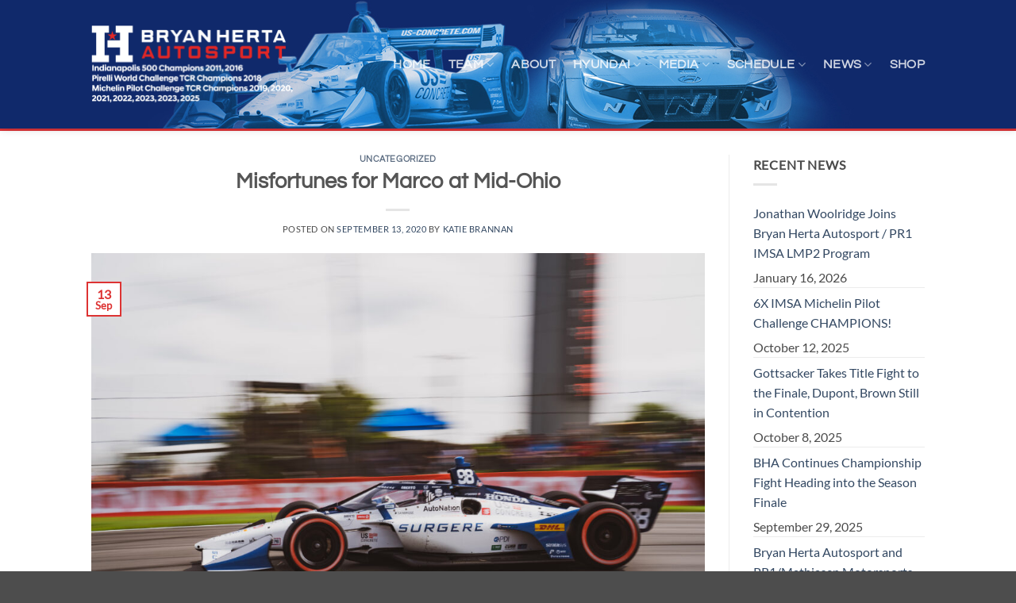

--- FILE ---
content_type: text/html; charset=UTF-8
request_url: https://bryanhertaautosport.com/uncategorized/misfortunes-for-marco-at-mid-ohio/
body_size: 18317
content:
<!DOCTYPE html>
<html lang="en-US" class="loading-site no-js">
<head>
	<meta charset="UTF-8" />
	<link rel="profile" href="http://gmpg.org/xfn/11" />
	<link rel="pingback" href="https://bryanhertaautosport.com/xmlrpc.php" />

	<script>(function(html){html.className = html.className.replace(/\bno-js\b/,'js')})(document.documentElement);</script>
<title>Misfortunes for Marco at Mid-Ohio &#8211; Bryan Herta Autosport</title>
<meta name='robots' content='max-image-preview:large' />
<meta name="viewport" content="width=device-width, initial-scale=1" /><link rel='prefetch' href='https://bryanhertaautosport.com/wp-content/themes/flatsome/assets/js/flatsome.js?ver=e2eddd6c228105dac048' />
<link rel='prefetch' href='https://bryanhertaautosport.com/wp-content/themes/flatsome/assets/js/chunk.slider.js?ver=3.20.4' />
<link rel='prefetch' href='https://bryanhertaautosport.com/wp-content/themes/flatsome/assets/js/chunk.popups.js?ver=3.20.4' />
<link rel='prefetch' href='https://bryanhertaautosport.com/wp-content/themes/flatsome/assets/js/chunk.tooltips.js?ver=3.20.4' />
<link rel="alternate" type="application/rss+xml" title="Bryan Herta Autosport &raquo; Feed" href="https://bryanhertaautosport.com/feed/" />
<link rel="alternate" type="application/rss+xml" title="Bryan Herta Autosport &raquo; Comments Feed" href="https://bryanhertaautosport.com/comments/feed/" />
<link rel="alternate" type="application/rss+xml" title="Bryan Herta Autosport &raquo; Misfortunes for Marco at Mid-Ohio Comments Feed" href="https://bryanhertaautosport.com/uncategorized/misfortunes-for-marco-at-mid-ohio/feed/" />
<link rel="alternate" title="oEmbed (JSON)" type="application/json+oembed" href="https://bryanhertaautosport.com/wp-json/oembed/1.0/embed?url=https%3A%2F%2Fbryanhertaautosport.com%2Funcategorized%2Fmisfortunes-for-marco-at-mid-ohio%2F" />
<link rel="alternate" title="oEmbed (XML)" type="text/xml+oembed" href="https://bryanhertaautosport.com/wp-json/oembed/1.0/embed?url=https%3A%2F%2Fbryanhertaautosport.com%2Funcategorized%2Fmisfortunes-for-marco-at-mid-ohio%2F&#038;format=xml" />
<style id='wp-img-auto-sizes-contain-inline-css' type='text/css'>
img:is([sizes=auto i],[sizes^="auto," i]){contain-intrinsic-size:3000px 1500px}
/*# sourceURL=wp-img-auto-sizes-contain-inline-css */
</style>
<style id='wp-emoji-styles-inline-css' type='text/css'>

	img.wp-smiley, img.emoji {
		display: inline !important;
		border: none !important;
		box-shadow: none !important;
		height: 1em !important;
		width: 1em !important;
		margin: 0 0.07em !important;
		vertical-align: -0.1em !important;
		background: none !important;
		padding: 0 !important;
	}
/*# sourceURL=wp-emoji-styles-inline-css */
</style>
<link rel='stylesheet' id='axss-styles-css' href='https://bryanhertaautosport.com/wp-content/plugins/ax-social-stream/public/css/styles.min.css?ver=3.11.1' type='text/css' media='all' />
<link rel='stylesheet' id='axss-feed-css' href='https://bryanhertaautosport.com/wp-content/plugins/ax-social-stream/public/css/feed.min.css?ver=3.11.1' type='text/css' media='all' />
<link rel='stylesheet' id='contact-form-7-css' href='https://bryanhertaautosport.com/wp-content/plugins/contact-form-7/includes/css/styles.css?ver=6.1.4' type='text/css' media='all' />
<link rel='stylesheet' id='flatsome-main-css' href='https://bryanhertaautosport.com/wp-content/themes/flatsome/assets/css/flatsome.css?ver=3.20.4' type='text/css' media='all' />
<style id='flatsome-main-inline-css' type='text/css'>
@font-face {
				font-family: "fl-icons";
				font-display: block;
				src: url(https://bryanhertaautosport.com/wp-content/themes/flatsome/assets/css/icons/fl-icons.eot?v=3.20.4);
				src:
					url(https://bryanhertaautosport.com/wp-content/themes/flatsome/assets/css/icons/fl-icons.eot#iefix?v=3.20.4) format("embedded-opentype"),
					url(https://bryanhertaautosport.com/wp-content/themes/flatsome/assets/css/icons/fl-icons.woff2?v=3.20.4) format("woff2"),
					url(https://bryanhertaautosport.com/wp-content/themes/flatsome/assets/css/icons/fl-icons.ttf?v=3.20.4) format("truetype"),
					url(https://bryanhertaautosport.com/wp-content/themes/flatsome/assets/css/icons/fl-icons.woff?v=3.20.4) format("woff"),
					url(https://bryanhertaautosport.com/wp-content/themes/flatsome/assets/css/icons/fl-icons.svg?v=3.20.4#fl-icons) format("svg");
			}
/*# sourceURL=flatsome-main-inline-css */
</style>
<link rel='stylesheet' id='flatsome-style-css' href='https://bryanhertaautosport.com/wp-content/themes/bryan-herta-autosport/style.css?ver=3.0' type='text/css' media='all' />
<script type="text/javascript">
            window._nslDOMReady = (function () {
                const executedCallbacks = new Set();
            
                return function (callback) {
                    /**
                    * Third parties might dispatch DOMContentLoaded events, so we need to ensure that we only run our callback once!
                    */
                    if (executedCallbacks.has(callback)) return;
            
                    const wrappedCallback = function () {
                        if (executedCallbacks.has(callback)) return;
                        executedCallbacks.add(callback);
                        callback();
                    };
            
                    if (document.readyState === "complete" || document.readyState === "interactive") {
                        wrappedCallback();
                    } else {
                        document.addEventListener("DOMContentLoaded", wrappedCallback);
                    }
                };
            })();
        </script><script type="text/javascript" src="https://bryanhertaautosport.com/wp-includes/js/jquery/jquery.min.js?ver=3.7.1" id="jquery-core-js"></script>
<script type="text/javascript" src="https://bryanhertaautosport.com/wp-includes/js/jquery/jquery-migrate.min.js?ver=3.4.1" id="jquery-migrate-js"></script>
<link rel="https://api.w.org/" href="https://bryanhertaautosport.com/wp-json/" /><link rel="alternate" title="JSON" type="application/json" href="https://bryanhertaautosport.com/wp-json/wp/v2/posts/4784" /><link rel="EditURI" type="application/rsd+xml" title="RSD" href="https://bryanhertaautosport.com/xmlrpc.php?rsd" />
<meta name="generator" content="WordPress 6.9" />
<link rel="canonical" href="https://bryanhertaautosport.com/uncategorized/misfortunes-for-marco-at-mid-ohio/" />
<link rel='shortlink' href='https://bryanhertaautosport.com/?p=4784' />

		<!-- GA Google Analytics @ https://m0n.co/ga -->
		<script async src="https://www.googletagmanager.com/gtag/js?id=G-VRD31HMR73"></script>
		<script>
			window.dataLayer = window.dataLayer || [];
			function gtag(){dataLayer.push(arguments);}
			gtag('js', new Date());
			gtag('config', 'G-VRD31HMR73');
		</script>

	<style>.mc4wp-checkbox-wp-comment-form{clear:both;width:auto;display:block;position:static}.mc4wp-checkbox-wp-comment-form input{float:none;vertical-align:middle;-webkit-appearance:checkbox;width:auto;max-width:21px;margin:0 6px 0 0;padding:0;position:static;display:inline-block!important}.mc4wp-checkbox-wp-comment-form label{float:none;cursor:pointer;width:auto;margin:0 0 16px;display:block;position:static}</style><style>.mc4wp-checkbox-wp-registration-form{clear:both;width:auto;display:block;position:static}.mc4wp-checkbox-wp-registration-form input{float:none;vertical-align:middle;-webkit-appearance:checkbox;width:auto;max-width:21px;margin:0 6px 0 0;padding:0;position:static;display:inline-block!important}.mc4wp-checkbox-wp-registration-form label{float:none;cursor:pointer;width:auto;margin:0 0 16px;display:block;position:static}</style><link rel="icon" href="https://bryanhertaautosport.com/wp-content/uploads/2020/05/cropped-BOLD-H_800x800-32x32.jpg" sizes="32x32" />
<link rel="icon" href="https://bryanhertaautosport.com/wp-content/uploads/2020/05/cropped-BOLD-H_800x800-192x192.jpg" sizes="192x192" />
<link rel="apple-touch-icon" href="https://bryanhertaautosport.com/wp-content/uploads/2020/05/cropped-BOLD-H_800x800-180x180.jpg" />
<meta name="msapplication-TileImage" content="https://bryanhertaautosport.com/wp-content/uploads/2020/05/cropped-BOLD-H_800x800-270x270.jpg" />
<style id="custom-css" type="text/css">:root {--primary-color: #DD3333;--fs-color-primary: #DD3333;--fs-color-secondary: #C05530;--fs-color-success: #1E73BE;--fs-color-alert: #b20000;--fs-color-base: #4a4a4a;--fs-experimental-link-color: #334862;--fs-experimental-link-color-hover: #111;}.tooltipster-base {--tooltip-color: #fff;--tooltip-bg-color: #000;}.off-canvas-right .mfp-content, .off-canvas-left .mfp-content {--drawer-width: 300px;}.header-main{height: 162px}#logo img{max-height: 162px}#logo{width:255px;}#logo img{padding:4px 0;}.header-top{min-height: 30px}.transparent .header-main{height: 30px}.transparent #logo img{max-height: 30px}.has-transparent + .page-title:first-of-type,.has-transparent + #main > .page-title,.has-transparent + #main > div > .page-title,.has-transparent + #main .page-header-wrapper:first-of-type .page-title{padding-top: 30px;}.header.show-on-scroll,.stuck .header-main{height:110px!important}.stuck #logo img{max-height: 110px!important}.header-bg-color {background-color: rgba(10,10,10,0)}.header-bg-image {background-image: url('http://bryanhertaautosport.com/wp-content/uploads/2022/10/BHA-2022-Website-Header_1400x204.jpg');}.header-bg-image {background-repeat: no-repeat;}.header-bottom {background-color: #f1f1f1}.header-main .nav > li > a{line-height: 12px }.header-wrapper:not(.stuck) .header-main .header-nav{margin-top: 7px }.stuck .header-main .nav > li > a{line-height: 12px }@media (max-width: 549px) {.header-main{height: 70px}#logo img{max-height: 70px}}.nav-dropdown{border-radius:5px}body{font-family: Lato, sans-serif;}body {font-weight: 400;font-style: normal;}.nav > li > a {font-family: Questrial, sans-serif;}.mobile-sidebar-levels-2 .nav > li > ul > li > a {font-family: Questrial, sans-serif;}.nav > li > a,.mobile-sidebar-levels-2 .nav > li > ul > li > a {font-weight: 700;font-style: normal;}h1,h2,h3,h4,h5,h6,.heading-font, .off-canvas-center .nav-sidebar.nav-vertical > li > a{font-family: Questrial, sans-serif;}h1,h2,h3,h4,h5,h6,.heading-font,.banner h1,.banner h2 {font-weight: 700;font-style: normal;}.alt-font{font-family: "Dancing Script", sans-serif;}.footer-2{background-image: url('http://bryanhertaautosport.com/wp-content/uploads/2017/08/bg-footer-800x180.jpg');}.footer-2{background-color: #777777}.nav-vertical-fly-out > li + li {border-top-width: 1px; border-top-style: solid;}/* Custom CSS */.nav-dropdown{position:absolute;min-width:260px;max-height:0;z-index:9;padding: 0;opacity:0;margin:0;transition:opacity .25s;box-shadow:1px 1px 15px rgba(0,0,0,0.15);border:2px solid #ddd;color:#777;background-color:#fff;text-align:left;display:table;left:-99999px}.label-new.menu-item > a:after{content:"New";}.label-hot.menu-item > a:after{content:"Hot";}.label-sale.menu-item > a:after{content:"Sale";}.label-popular.menu-item > a:after{content:"Popular";}</style><style id="kirki-inline-styles">/* vietnamese */
@font-face {
  font-family: 'Questrial';
  font-style: normal;
  font-weight: 400;
  font-display: swap;
  src: url(https://bryanhertaautosport.com/wp-content/fonts/questrial/QdVUSTchPBm7nuUeVf70sSFlq20.woff2) format('woff2');
  unicode-range: U+0102-0103, U+0110-0111, U+0128-0129, U+0168-0169, U+01A0-01A1, U+01AF-01B0, U+0300-0301, U+0303-0304, U+0308-0309, U+0323, U+0329, U+1EA0-1EF9, U+20AB;
}
/* latin-ext */
@font-face {
  font-family: 'Questrial';
  font-style: normal;
  font-weight: 400;
  font-display: swap;
  src: url(https://bryanhertaautosport.com/wp-content/fonts/questrial/QdVUSTchPBm7nuUeVf70sCFlq20.woff2) format('woff2');
  unicode-range: U+0100-02BA, U+02BD-02C5, U+02C7-02CC, U+02CE-02D7, U+02DD-02FF, U+0304, U+0308, U+0329, U+1D00-1DBF, U+1E00-1E9F, U+1EF2-1EFF, U+2020, U+20A0-20AB, U+20AD-20C0, U+2113, U+2C60-2C7F, U+A720-A7FF;
}
/* latin */
@font-face {
  font-family: 'Questrial';
  font-style: normal;
  font-weight: 400;
  font-display: swap;
  src: url(https://bryanhertaautosport.com/wp-content/fonts/questrial/QdVUSTchPBm7nuUeVf70viFl.woff2) format('woff2');
  unicode-range: U+0000-00FF, U+0131, U+0152-0153, U+02BB-02BC, U+02C6, U+02DA, U+02DC, U+0304, U+0308, U+0329, U+2000-206F, U+20AC, U+2122, U+2191, U+2193, U+2212, U+2215, U+FEFF, U+FFFD;
}/* latin-ext */
@font-face {
  font-family: 'Lato';
  font-style: normal;
  font-weight: 400;
  font-display: swap;
  src: url(https://bryanhertaautosport.com/wp-content/fonts/lato/S6uyw4BMUTPHjxAwXjeu.woff2) format('woff2');
  unicode-range: U+0100-02BA, U+02BD-02C5, U+02C7-02CC, U+02CE-02D7, U+02DD-02FF, U+0304, U+0308, U+0329, U+1D00-1DBF, U+1E00-1E9F, U+1EF2-1EFF, U+2020, U+20A0-20AB, U+20AD-20C0, U+2113, U+2C60-2C7F, U+A720-A7FF;
}
/* latin */
@font-face {
  font-family: 'Lato';
  font-style: normal;
  font-weight: 400;
  font-display: swap;
  src: url(https://bryanhertaautosport.com/wp-content/fonts/lato/S6uyw4BMUTPHjx4wXg.woff2) format('woff2');
  unicode-range: U+0000-00FF, U+0131, U+0152-0153, U+02BB-02BC, U+02C6, U+02DA, U+02DC, U+0304, U+0308, U+0329, U+2000-206F, U+20AC, U+2122, U+2191, U+2193, U+2212, U+2215, U+FEFF, U+FFFD;
}/* vietnamese */
@font-face {
  font-family: 'Dancing Script';
  font-style: normal;
  font-weight: 400;
  font-display: swap;
  src: url(https://bryanhertaautosport.com/wp-content/fonts/dancing-script/If2cXTr6YS-zF4S-kcSWSVi_sxjsohD9F50Ruu7BMSo3Rep8ltA.woff2) format('woff2');
  unicode-range: U+0102-0103, U+0110-0111, U+0128-0129, U+0168-0169, U+01A0-01A1, U+01AF-01B0, U+0300-0301, U+0303-0304, U+0308-0309, U+0323, U+0329, U+1EA0-1EF9, U+20AB;
}
/* latin-ext */
@font-face {
  font-family: 'Dancing Script';
  font-style: normal;
  font-weight: 400;
  font-display: swap;
  src: url(https://bryanhertaautosport.com/wp-content/fonts/dancing-script/If2cXTr6YS-zF4S-kcSWSVi_sxjsohD9F50Ruu7BMSo3ROp8ltA.woff2) format('woff2');
  unicode-range: U+0100-02BA, U+02BD-02C5, U+02C7-02CC, U+02CE-02D7, U+02DD-02FF, U+0304, U+0308, U+0329, U+1D00-1DBF, U+1E00-1E9F, U+1EF2-1EFF, U+2020, U+20A0-20AB, U+20AD-20C0, U+2113, U+2C60-2C7F, U+A720-A7FF;
}
/* latin */
@font-face {
  font-family: 'Dancing Script';
  font-style: normal;
  font-weight: 400;
  font-display: swap;
  src: url(https://bryanhertaautosport.com/wp-content/fonts/dancing-script/If2cXTr6YS-zF4S-kcSWSVi_sxjsohD9F50Ruu7BMSo3Sup8.woff2) format('woff2');
  unicode-range: U+0000-00FF, U+0131, U+0152-0153, U+02BB-02BC, U+02C6, U+02DA, U+02DC, U+0304, U+0308, U+0329, U+2000-206F, U+20AC, U+2122, U+2191, U+2193, U+2212, U+2215, U+FEFF, U+FFFD;
}</style></head>

<body class="wp-singular post-template-default single single-post postid-4784 single-format-standard wp-theme-flatsome wp-child-theme-bryan-herta-autosport header-shadow lightbox nav-dropdown-has-arrow nav-dropdown-has-shadow nav-dropdown-has-border">


<a class="skip-link screen-reader-text" href="#main">Skip to content</a>

<div id="wrapper">

	
	<header id="header" class="header has-sticky sticky-jump">
		<div class="header-wrapper">
			<div id="masthead" class="header-main nav-dark">
      <div class="header-inner flex-row container logo-left medium-logo-center" role="navigation">

          <!-- Logo -->
          <div id="logo" class="flex-col logo">
            
<!-- Header logo -->
<a href="https://bryanhertaautosport.com/" title="Bryan Herta Autosport - Two Time Indy 500 Winning Team and four time IMPC TCR Champions" rel="home">
		<img width="1020" height="391" src="https://bryanhertaautosport.com/wp-content/uploads/2026/01/2025_BHA_Web_Logo-1024x393-1.png" class="header_logo header-logo" alt="Bryan Herta Autosport"/><img  width="1020" height="391" src="https://bryanhertaautosport.com/wp-content/uploads/2026/01/2025_BHA_Web_Logo-1024x393-1.png" class="header-logo-dark" alt="Bryan Herta Autosport"/></a>
          </div>

          <!-- Mobile Left Elements -->
          <div class="flex-col show-for-medium flex-left">
            <ul class="mobile-nav nav nav-left ">
              <li class="nav-icon has-icon">
			<a href="#" class="is-small" data-open="#main-menu" data-pos="center" data-bg="main-menu-overlay" data-color="dark" role="button" aria-label="Menu" aria-controls="main-menu" aria-expanded="false" aria-haspopup="dialog" data-flatsome-role-button>
			<i class="icon-menu" aria-hidden="true"></i>					</a>
	</li>
            </ul>
          </div>

          <!-- Left Elements -->
          <div class="flex-col hide-for-medium flex-left
            flex-grow">
            <ul class="header-nav header-nav-main nav nav-left  nav-line-bottom nav-size-large nav-spacing-large nav-uppercase" >
                          </ul>
          </div>

          <!-- Right Elements -->
          <div class="flex-col hide-for-medium flex-right">
            <ul class="header-nav header-nav-main nav nav-right  nav-line-bottom nav-size-large nav-spacing-large nav-uppercase">
              <li id="menu-item-3473" class="menu-item menu-item-type-custom menu-item-object-custom menu-item-home menu-item-3473 menu-item-design-default"><a href="http://bryanhertaautosport.com/" class="nav-top-link">HOME</a></li>
<li id="menu-item-3474" class="menu-item menu-item-type-custom menu-item-object-custom menu-item-has-children menu-item-3474 menu-item-design-default has-dropdown"><a href="#" class="nav-top-link" aria-expanded="false" aria-haspopup="menu">TEAM<i class="icon-angle-down" aria-hidden="true"></i></a>
<ul class="sub-menu nav-dropdown nav-dropdown-default dropdown-uppercase">
	<li id="menu-item-3475" class="menu-item menu-item-type-post_type menu-item-object-page menu-item-3475"><a href="https://bryanhertaautosport.com/team/drivers/">Drivers</a></li>
	<li id="menu-item-3476" class="menu-item menu-item-type-post_type menu-item-object-page menu-item-3476"><a href="https://bryanhertaautosport.com/team/indycar-leadership/">IndyCar Principles</a></li>
	<li id="menu-item-3477" class="menu-item menu-item-type-post_type menu-item-object-page menu-item-3477"><a href="https://bryanhertaautosport.com/team/sponsors/">Partners</a></li>
</ul>
</li>
<li id="menu-item-3479" class="menu-item menu-item-type-post_type menu-item-object-page menu-item-3479 menu-item-design-default"><a href="https://bryanhertaautosport.com/about/" class="nav-top-link">About</a></li>
<li id="menu-item-4573" class="menu-item menu-item-type-custom menu-item-object-custom menu-item-has-children menu-item-4573 menu-item-design-default has-dropdown"><a href="#" class="nav-top-link" aria-expanded="false" aria-haspopup="menu">Hyundai<i class="icon-angle-down" aria-hidden="true"></i></a>
<ul class="sub-menu nav-dropdown nav-dropdown-default dropdown-uppercase">
	<li id="menu-item-5414" class="menu-item menu-item-type-post_type menu-item-object-page menu-item-5414"><a href="https://bryanhertaautosport.com/elantrantcr/">Elantra N TCR</a></li>
</ul>
</li>
<li id="menu-item-4470" class="menu-item menu-item-type-custom menu-item-object-custom menu-item-has-children menu-item-4470 menu-item-design-default has-dropdown"><a href="#" class="nav-top-link" aria-expanded="false" aria-haspopup="menu">Media<i class="icon-angle-down" aria-hidden="true"></i></a>
<ul class="sub-menu nav-dropdown nav-dropdown-default dropdown-uppercase">
	<li id="menu-item-3478" class="menu-item menu-item-type-post_type menu-item-object-page menu-item-3478"><a href="https://bryanhertaautosport.com/media/">Photos &#038; Videos</a></li>
	<li id="menu-item-5297" class="menu-item menu-item-type-post_type menu-item-object-page menu-item-5297"><a href="https://bryanhertaautosport.com/media/next-level-2021/">Next Level Episodes</a></li>
</ul>
</li>
<li id="menu-item-4432" class="menu-item menu-item-type-custom menu-item-object-custom menu-item-has-children menu-item-4432 menu-item-design-default has-dropdown"><a href="#" class="nav-top-link" aria-expanded="false" aria-haspopup="menu">Schedule<i class="icon-angle-down" aria-hidden="true"></i></a>
<ul class="sub-menu nav-dropdown nav-dropdown-default dropdown-uppercase">
	<li id="menu-item-4488" class="menu-item menu-item-type-custom menu-item-object-custom menu-item-has-children menu-item-4488 nav-dropdown-col"><a href="#">IMSA Michelin Pilot Challenge</a>
	<ul class="sub-menu nav-column nav-dropdown-default dropdown-uppercase">
		<li id="menu-item-7277" class="menu-item menu-item-type-taxonomy menu-item-object-schedule_category menu-item-7277"><a href="https://bryanhertaautosport.com/schedule_category/2026-imsa-michelin-pilot-challenge/">2026</a></li>
		<li id="menu-item-6832" class="menu-item menu-item-type-taxonomy menu-item-object-schedule_category menu-item-6832"><a href="https://bryanhertaautosport.com/schedule_category/2025-imsa-michelin-pilot-challenge/">2025</a></li>
		<li id="menu-item-6366" class="menu-item menu-item-type-taxonomy menu-item-object-schedule_category menu-item-6366"><a href="https://bryanhertaautosport.com/schedule_category/2024-imsa-michelin-pilot-challenge/">2024</a></li>
		<li id="menu-item-6010" class="menu-item menu-item-type-taxonomy menu-item-object-schedule_category menu-item-6010"><a href="https://bryanhertaautosport.com/schedule_category/2023-imsa-michelin-pilot-challenge/">2023</a></li>
		<li id="menu-item-5298" class="menu-item menu-item-type-taxonomy menu-item-object-schedule_category menu-item-5298"><a href="https://bryanhertaautosport.com/schedule_category/2022-imsa/">2022</a></li>
		<li id="menu-item-4870" class="menu-item menu-item-type-taxonomy menu-item-object-schedule_category menu-item-4870"><a href="https://bryanhertaautosport.com/schedule_category/2021-imsa/">2021</a></li>
		<li id="menu-item-4435" class="menu-item menu-item-type-taxonomy menu-item-object-schedule_category menu-item-4435"><a href="https://bryanhertaautosport.com/schedule_category/2020-imsa/">2020</a></li>
		<li id="menu-item-4434" class="menu-item menu-item-type-taxonomy menu-item-object-schedule_category menu-item-4434"><a href="https://bryanhertaautosport.com/schedule_category/2019-imsa/">2019</a></li>
	</ul>
</li>
	<li id="menu-item-4489" class="menu-item menu-item-type-custom menu-item-object-custom menu-item-has-children menu-item-4489 nav-dropdown-col"><a href="#">INDYCAR Series</a>
	<ul class="sub-menu nav-column nav-dropdown-default dropdown-uppercase">
		<li id="menu-item-4871" class="menu-item menu-item-type-taxonomy menu-item-object-schedule_category menu-item-4871"><a href="https://bryanhertaautosport.com/schedule_category/2021-indycar/">2021</a></li>
		<li id="menu-item-4437" class="menu-item menu-item-type-taxonomy menu-item-object-schedule_category menu-item-4437"><a href="https://bryanhertaautosport.com/schedule_category/2020-indycar/">2020</a></li>
	</ul>
</li>
</ul>
</li>
<li id="menu-item-4469" class="menu-item menu-item-type-custom menu-item-object-custom menu-item-has-children menu-item-4469 menu-item-design-default has-dropdown"><a href="#" class="nav-top-link" aria-expanded="false" aria-haspopup="menu">News<i class="icon-angle-down" aria-hidden="true"></i></a>
<ul class="sub-menu nav-dropdown nav-dropdown-default dropdown-uppercase">
	<li id="menu-item-3481" class="menu-item menu-item-type-post_type menu-item-object-page current_page_parent menu-item-3481"><a href="https://bryanhertaautosport.com/blog-2/">In the News</a></li>
	<li id="menu-item-4467" class="menu-item menu-item-type-taxonomy menu-item-object-category menu-item-4467"><a href="https://bryanhertaautosport.com/category/indycar-series/">INDYCAR Series</a></li>
	<li id="menu-item-4468" class="menu-item menu-item-type-taxonomy menu-item-object-category menu-item-4468"><a href="https://bryanhertaautosport.com/category/michelin-pilot-challenge/">Michelin Pilot Challenge</a></li>
</ul>
</li>
<li id="menu-item-6175" class="menu-item menu-item-type-custom menu-item-object-custom menu-item-6175 menu-item-design-default"><a target="_blank" href="https://styledaesthetic.com/collections/bryan-herta-autosport" class="nav-top-link">SHOP</a></li>
            </ul>
          </div>

          <!-- Mobile Right Elements -->
          <div class="flex-col show-for-medium flex-right">
            <ul class="mobile-nav nav nav-right ">
              <li class="header-search header-search-lightbox has-icon">
			<a href="#search-lightbox" class="is-small" aria-label="Search" data-open="#search-lightbox" data-focus="input.search-field" role="button" aria-expanded="false" aria-haspopup="dialog" aria-controls="search-lightbox" data-flatsome-role-button><i class="icon-search" aria-hidden="true" style="font-size:16px;"></i></a>		
	<div id="search-lightbox" class="mfp-hide dark text-center">
		<div class="searchform-wrapper ux-search-box relative form-flat is-large"><form method="get" class="searchform" action="https://bryanhertaautosport.com/" role="search">
		<div class="flex-row relative">
			<div class="flex-col flex-grow">
	   	   <input type="search" class="search-field mb-0" name="s" value="" id="s" placeholder="Search&hellip;" />
			</div>
			<div class="flex-col">
				<button type="submit" class="ux-search-submit submit-button secondary button icon mb-0" aria-label="Submit">
					<i class="icon-search" aria-hidden="true"></i>				</button>
			</div>
		</div>
    <div class="live-search-results text-left z-top"></div>
</form>
</div>	</div>
</li>
            </ul>
          </div>

      </div>

      </div>

<div class="header-bg-container fill"><div class="header-bg-image fill"></div><div class="header-bg-color fill"></div></div>		</div>
	</header>

	
	<main id="main" class="">

<div id="content" class="blog-wrapper blog-single page-wrapper">
	

<div class="row row-large row-divided ">

	<div class="large-9 col">
		


<article id="post-4784" class="post-4784 post type-post status-publish format-standard has-post-thumbnail hentry category-uncategorized tag-indycar tag-marco tag-mid-ohio tag-ohio tag-surgere">
	<div class="article-inner ">
		<header class="entry-header">
	<div class="entry-header-text entry-header-text-top text-center">
		<h6 class="entry-category is-xsmall"><a href="https://bryanhertaautosport.com/category/uncategorized/" rel="category tag">Uncategorized</a></h6><h1 class="entry-title">Misfortunes for Marco at Mid-Ohio</h1><div class="entry-divider is-divider small"></div>
	<div class="entry-meta uppercase is-xsmall">
		<span class="posted-on">Posted on <a href="https://bryanhertaautosport.com/uncategorized/misfortunes-for-marco-at-mid-ohio/" rel="bookmark"><time class="entry-date published updated" datetime="2020-09-13T22:14:55-04:00">September 13, 2020</time></a></span> <span class="byline">by <span class="meta-author vcard"><a class="url fn n" href="https://bryanhertaautosport.com/author/kbrannan/">Katie Brannan</a></span></span>	</div>
	</div>
						<div class="entry-image relative">
				<a href="https://bryanhertaautosport.com/uncategorized/misfortunes-for-marco-at-mid-ohio/">
    <img width="1020" height="680" src="https://bryanhertaautosport.com/wp-content/uploads/2020/09/212330_Taylor_Robbins_Honda_Indy_200_at_Mid-Ohio_NTT_IndyCar_Series_Marco_Andretti_Andretti_Herta_Autosport_w__Marco_Andretti_26_Curb-Agajanian_Lexington_Ohio_United_States_13_09_2020-1024x683.jpg" class="attachment-large size-large wp-post-image" alt="" decoding="async" fetchpriority="high" srcset="https://bryanhertaautosport.com/wp-content/uploads/2020/09/212330_Taylor_Robbins_Honda_Indy_200_at_Mid-Ohio_NTT_IndyCar_Series_Marco_Andretti_Andretti_Herta_Autosport_w__Marco_Andretti_26_Curb-Agajanian_Lexington_Ohio_United_States_13_09_2020-1024x683.jpg 1024w, https://bryanhertaautosport.com/wp-content/uploads/2020/09/212330_Taylor_Robbins_Honda_Indy_200_at_Mid-Ohio_NTT_IndyCar_Series_Marco_Andretti_Andretti_Herta_Autosport_w__Marco_Andretti_26_Curb-Agajanian_Lexington_Ohio_United_States_13_09_2020-300x200.jpg 300w, https://bryanhertaautosport.com/wp-content/uploads/2020/09/212330_Taylor_Robbins_Honda_Indy_200_at_Mid-Ohio_NTT_IndyCar_Series_Marco_Andretti_Andretti_Herta_Autosport_w__Marco_Andretti_26_Curb-Agajanian_Lexington_Ohio_United_States_13_09_2020-768x512.jpg 768w, https://bryanhertaautosport.com/wp-content/uploads/2020/09/212330_Taylor_Robbins_Honda_Indy_200_at_Mid-Ohio_NTT_IndyCar_Series_Marco_Andretti_Andretti_Herta_Autosport_w__Marco_Andretti_26_Curb-Agajanian_Lexington_Ohio_United_States_13_09_2020-1536x1024.jpg 1536w, https://bryanhertaautosport.com/wp-content/uploads/2020/09/212330_Taylor_Robbins_Honda_Indy_200_at_Mid-Ohio_NTT_IndyCar_Series_Marco_Andretti_Andretti_Herta_Autosport_w__Marco_Andretti_26_Curb-Agajanian_Lexington_Ohio_United_States_13_09_2020-2048x1365.jpg 2048w" sizes="(max-width: 1020px) 100vw, 1020px" /></a>
				<div class="badge absolute top post-date badge-outline">
	<div class="badge-inner">
		<span class="post-date-day">13</span><br>
		<span class="post-date-month is-small">Sep</span>
	</div>
</div>
			</div>
			</header>
		<div class="entry-content single-page">

	<table class="m_-2838217798619921548dragndrop" border="0" width="100%" cellspacing="0" cellpadding="0">
<tbody>
<tr>
<td class="m_-2838217798619921548td100" colspan="6"><img decoding="async" class="m_-2838217798619921548img100 CToWUd a6T aligncenter" tabindex="0" src="https://ci6.googleusercontent.com/proxy/Bg_AgGf88XmpmOq7Nw_ZTaip21dOB3QX1JCxgGqfdiCqqFlet1SE7sZ1dBmlZKL7TsvnQqu1Df_GzRA4L2fC6TwMPbYH0hqL2ewrEcYTL6SqpQMwQHYEzS1Lk5aHmrS8j616noI5=s0-d-e1-ft#http://editor.ne16.com/andretti-autosport/3._HEADERS/MEDIA/MEDIA_HEADER_Debrief.png" width="600" height="auto" /></td>
</tr>
<tr>
<td class="m_-2838217798619921548td100" colspan="6" height="20">RACE 1 &#8211; Saturday, September 12, 2020</p>
<table class="m_-2838217798619921548dragndrop" border="0" width="100%" cellspacing="0" cellpadding="0">
<tbody>
<tr class="m_-2838217798619921548trpad30">
<td class="m_-2838217798619921548td100" colspan="2"><img decoding="async" class="m_-2838217798619921548img100 CToWUd a6T" tabindex="0" src="https://ci4.googleusercontent.com/proxy/n_dj9azwz01Gwm7WTnw7nS04PZzH0JWKsL_cbmZq7eXZK-esHwcCuA8qjZw3iJdEMhGHG8L_POESmLNVwZIbMSIMs9t-YR98HJzganEiKjK_W4z9UoSVxoRFRCmeejTJNZPa910bWssHnuYBr6VBvrXefY7L5O2fXBU61daHky1v-a02Oqv8xe-FvQ=s0-d-e1-ft#http://editor.ne16.com/andretti-autosport/1.DRIVER_HEADSHOTS/INDYCAR/2020/Copy_of_Copy_of_2020_Headshot_Graphics_(2).png" width="160" height="auto" /></td>
<td class="m_-2838217798619921548td100" colspan="4">
<table class="m_-2838217798619921548email-cell-group" border="0" cellspacing="0" cellpadding="0">
<colgroup>
<col width="100%" /></colgroup>
<tbody>
<tr>
<td colspan="1"><strong>No. 98 SURGERE / CURB HONDA</strong></td>
</tr>
<tr>
<td colspan="1">
<ul>
<li><b>STARTED </b>11 // <strong>FINISHED</strong> 23</li>
<li>
<div><strong>CHAMPIONSHIP:</strong> 21 (142 pts.)</div>
</li>
<li>
<div><strong>OF NOTE: </strong>Gained two positions on the start before a team-related tire issue forced a loss in position and an off-strategy pit stop following the opening stint</div>
</li>
</ul>
</td>
</tr>
<tr>
<td colspan="1">
<div>“I think the 98 car really had potential today, our qualifying didn’t quite show our speed – another lap and we could have broken the top six. But, I think we could have done something from 11th. The race was kind of wasted from the start. We had a mistake with the rear tires, and with the impound rule, the penalty would have been too great if we had fixed it. So, we took the green and hoped to make the best out of it. We were able to gain a couple spots, I held on as long as I could. But we had to pit too far off strategy &#8211; it put us into a fuel saving race after already dropping back.”</div>
</td>
</tr>
</tbody>
</table>
</td>
</tr>
</tbody>
</table>
<p>Race 2 &#8211; Sunday, September 13, 2020</p>
<table class="m_1673569257223240440dragndrop" border="0" width="100%" cellspacing="0" cellpadding="0">
<tbody>
<tr class="m_1673569257223240440trpad30">
<td class="m_1673569257223240440td100" colspan="2"><img decoding="async" class="m_1673569257223240440img100 CToWUd a6T" tabindex="0" src="https://ci4.googleusercontent.com/proxy/n_dj9azwz01Gwm7WTnw7nS04PZzH0JWKsL_cbmZq7eXZK-esHwcCuA8qjZw3iJdEMhGHG8L_POESmLNVwZIbMSIMs9t-YR98HJzganEiKjK_W4z9UoSVxoRFRCmeejTJNZPa910bWssHnuYBr6VBvrXefY7L5O2fXBU61daHky1v-a02Oqv8xe-FvQ=s0-d-e1-ft#http://editor.ne16.com/andretti-autosport/1.DRIVER_HEADSHOTS/INDYCAR/2020/Copy_of_Copy_of_2020_Headshot_Graphics_(2).png" width="160" height="auto" /></td>
<td class="m_1673569257223240440td100" colspan="4">
<table class="m_1673569257223240440email-cell-group" border="0" cellspacing="0" cellpadding="0">
<colgroup>
<col width="100%" /></colgroup>
<tbody>
<tr>
<td colspan="1"><strong>No. 98 SURGERE / CURB HONDA</strong></td>
</tr>
<tr>
<td colspan="1">
<ul>
<li><b>STARTED </b>7 // <strong>FINISHED</strong> 20</li>
<li>
<div><strong>CHAMPIONSHIP:</strong> 21 (153 pts.)</div>
</li>
<li>
<div><strong>OF NOTE: </strong>Was the only driver in his group to attempt qualifying laps on slick tires // Running in third on Lap 28 ran off course through Turn 1</div>
</li>
</ul>
</td>
</tr>
<tr>
<td colspan="1">
<div>
<div>“It wasn&#8217;t our day today. The Surgere guys did a good job preparing the car. Qualifying was messy with the wet to dry conditions. Then in the race, I made a mistake early on and clipped the wet grass entering Turn 1 and it cost us a good result. But, really happy for Colton and the team – congrats to everyone!”</div>
</div>
</td>
</tr>
</tbody>
</table>
</td>
</tr>
</tbody>
</table>
<p><strong>NEXT:</strong><br />
The NTT INDYCAR SERIES now enters a two-weekend break before retuning to the Indianapolis Motor Speedway for Rounds 12 and 13 of competition.</p>
<p>The INDYCAR Harvest GP Doubleheader weekend kicks off Oct. 1 with practice and qualifying, followed by races Oct. 2 and Oct. 3, live broadcast on USA and NBC, respectively.</td>
</tr>
<tr>
<td class="m_-2838217798619921548td100" colspan="6">
<div></div>
</td>
</tr>
</tbody>
</table>

	
	<div class="blog-share text-center"><div class="is-divider medium"></div><div class="social-icons share-icons share-row relative icon-style-outline" ><a href="whatsapp://send?text=Misfortunes%20for%20Marco%20at%20Mid-Ohio - https://bryanhertaautosport.com/uncategorized/misfortunes-for-marco-at-mid-ohio/" data-action="share/whatsapp/share" class="icon button circle is-outline tooltip whatsapp show-for-medium" title="Share on WhatsApp" aria-label="Share on WhatsApp"><i class="icon-whatsapp" aria-hidden="true"></i></a><a href="https://www.facebook.com/sharer.php?u=https://bryanhertaautosport.com/uncategorized/misfortunes-for-marco-at-mid-ohio/" data-label="Facebook" onclick="window.open(this.href,this.title,'width=500,height=500,top=300px,left=300px'); return false;" target="_blank" class="icon button circle is-outline tooltip facebook" title="Share on Facebook" aria-label="Share on Facebook" rel="noopener nofollow"><i class="icon-facebook" aria-hidden="true"></i></a><a href="https://twitter.com/share?url=https://bryanhertaautosport.com/uncategorized/misfortunes-for-marco-at-mid-ohio/" onclick="window.open(this.href,this.title,'width=500,height=500,top=300px,left=300px'); return false;" target="_blank" class="icon button circle is-outline tooltip twitter" title="Share on Twitter" aria-label="Share on Twitter" rel="noopener nofollow"><i class="icon-twitter" aria-hidden="true"></i></a><a href="mailto:?subject=Misfortunes%20for%20Marco%20at%20Mid-Ohio&body=Check%20this%20out%3A%20https%3A%2F%2Fbryanhertaautosport.com%2Funcategorized%2Fmisfortunes-for-marco-at-mid-ohio%2F" class="icon button circle is-outline tooltip email" title="Email to a Friend" aria-label="Email to a Friend" rel="nofollow"><i class="icon-envelop" aria-hidden="true"></i></a><a href="https://pinterest.com/pin/create/button?url=https://bryanhertaautosport.com/uncategorized/misfortunes-for-marco-at-mid-ohio/&media=https://bryanhertaautosport.com/wp-content/uploads/2020/09/212330_Taylor_Robbins_Honda_Indy_200_at_Mid-Ohio_NTT_IndyCar_Series_Marco_Andretti_Andretti_Herta_Autosport_w__Marco_Andretti_26_Curb-Agajanian_Lexington_Ohio_United_States_13_09_2020-1024x683.jpg&description=Misfortunes%20for%20Marco%20at%20Mid-Ohio" onclick="window.open(this.href,this.title,'width=500,height=500,top=300px,left=300px'); return false;" target="_blank" class="icon button circle is-outline tooltip pinterest" title="Pin on Pinterest" aria-label="Pin on Pinterest" rel="noopener nofollow"><i class="icon-pinterest" aria-hidden="true"></i></a><a href="https://www.linkedin.com/shareArticle?mini=true&url=https://bryanhertaautosport.com/uncategorized/misfortunes-for-marco-at-mid-ohio/&title=Misfortunes%20for%20Marco%20at%20Mid-Ohio" onclick="window.open(this.href,this.title,'width=500,height=500,top=300px,left=300px'); return false;" target="_blank" class="icon button circle is-outline tooltip linkedin" title="Share on LinkedIn" aria-label="Share on LinkedIn" rel="noopener nofollow"><i class="icon-linkedin" aria-hidden="true"></i></a></div></div></div>

	<footer class="entry-meta text-center">
		This entry was posted in <a href="https://bryanhertaautosport.com/category/uncategorized/" rel="category tag">Uncategorized</a> and tagged <a href="https://bryanhertaautosport.com/tag/indycar/" rel="tag">IndyCar</a>, <a href="https://bryanhertaautosport.com/tag/marco/" rel="tag">Marco</a>, <a href="https://bryanhertaautosport.com/tag/mid-ohio/" rel="tag">Mid Ohio</a>, <a href="https://bryanhertaautosport.com/tag/ohio/" rel="tag">Ohio</a>, <a href="https://bryanhertaautosport.com/tag/surgere/" rel="tag">Surgere</a>.	</footer>

	<div class="entry-author author-box">
		<div class="flex-row align-top">
			<div class="flex-col mr circle">
				<div class="blog-author-image">
					<img alt='' src='https://secure.gravatar.com/avatar/3aa0f500e643d44728861e39d4223502af3487d0a7dd3b978d1d49f910913efb?s=90&#038;d=mm&#038;r=g' srcset='https://secure.gravatar.com/avatar/3aa0f500e643d44728861e39d4223502af3487d0a7dd3b978d1d49f910913efb?s=180&#038;d=mm&#038;r=g 2x' class='avatar avatar-90 photo' height='90' width='90' decoding='async'/>				</div>
			</div>
			<div class="flex-col flex-grow">
				<h5 class="author-name uppercase pt-half">
					Katie Brannan				</h5>
				<p class="author-desc small"></p>
			</div>
		</div>
	</div>

        <nav role="navigation" id="nav-below" class="navigation-post">
	<div class="flex-row next-prev-nav bt bb">
		<div class="flex-col flex-grow nav-prev text-left">
			    <div class="nav-previous"><a href="https://bryanhertaautosport.com/articles/marco-doubles-down-in-the-98-surgere-honda-at-mid-ohio/" rel="prev"><span class="hide-for-small"><i class="icon-angle-left" aria-hidden="true"></i></span> Marco Set for Mid-Ohio Double Down in the #98 Surgere Honda</a></div>
		</div>
		<div class="flex-col flex-grow nav-next text-right">
			    <div class="nav-next"><a href="https://bryanhertaautosport.com/customer-support/tyler-maxson-wins-tcr-championship-in-bha-customer-support-hyundai-veloster-n-tcr/" rel="next">Tyler Maxson Wins TCR Championship in BHA Customer Support Hyundai Veloster N TCR <span class="hide-for-small"><i class="icon-angle-right" aria-hidden="true"></i></span></a></div>		</div>
	</div>

	    </nav>

    	</div>
</article>




<div id="comments" class="comments-area">

	
	
	
		<div id="respond" class="comment-respond">
		<h3 id="reply-title" class="comment-reply-title">Leave a Reply <small><a rel="nofollow" id="cancel-comment-reply-link" href="/uncategorized/misfortunes-for-marco-at-mid-ohio/#respond" style="display:none;">Cancel reply</a></small></h3><p class="must-log-in">You must be <a href="https://bryanhertaautosport.com/wp-login.php?redirect_to=https%3A%2F%2Fbryanhertaautosport.com%2Funcategorized%2Fmisfortunes-for-marco-at-mid-ohio%2F">logged in</a> to post a comment.</p>	</div><!-- #respond -->
	
</div>
	</div>
	<div class="post-sidebar large-3 col">
				<div id="secondary" class="widget-area " role="complementary">
		
		<aside id="recent-posts-3" class="widget widget_recent_entries">
		<span class="widget-title "><span>Recent News</span></span><div class="is-divider small"></div>
		<ul>
											<li>
					<a href="https://bryanhertaautosport.com/uncategorized/jonathan-woolridge-joins-bryan-herta-autosport-pr1-imsa-lmp2-program/">Jonathan Woolridge Joins Bryan Herta Autosport / PR1 IMSA LMP2 Program</a>
											<span class="post-date">January 16, 2026</span>
									</li>
											<li>
					<a href="https://bryanhertaautosport.com/uncategorized/6x-imsa-michelin-pilot-challenge-champions/">6X IMSA Michelin Pilot Challenge CHAMPIONS!</a>
											<span class="post-date">October 12, 2025</span>
									</li>
											<li>
					<a href="https://bryanhertaautosport.com/uncategorized/gottsacker-takes-title-fight-to-the-finale-dupont-brown-still-in-contention/">Gottsacker Takes Title Fight to the Finale, Dupont, Brown Still in Contention</a>
											<span class="post-date">October 8, 2025</span>
									</li>
											<li>
					<a href="https://bryanhertaautosport.com/articles/bha-continues-championship-fight-heading-into-the-season-finale/">BHA Continues Championship Fight Heading into the Season Finale</a>
											<span class="post-date">September 29, 2025</span>
									</li>
											<li>
					<a href="https://bryanhertaautosport.com/business/bryan-herta-autosport-and-pr1-mathiasen-motorsports-partner-for-2026-imsa-lmp2-program/">Bryan Herta Autosport and PR1/Mathiasen Motorsports Partner for 2026 IMSA LMP2 Program</a>
											<span class="post-date">September 5, 2025</span>
									</li>
					</ul>

		</aside><aside id="search-6" class="widget widget_search"><span class="widget-title "><span>Search News</span></span><div class="is-divider small"></div><form method="get" class="searchform" action="https://bryanhertaautosport.com/" role="search">
		<div class="flex-row relative">
			<div class="flex-col flex-grow">
	   	   <input type="search" class="search-field mb-0" name="s" value="" id="s" placeholder="Search&hellip;" />
			</div>
			<div class="flex-col">
				<button type="submit" class="ux-search-submit submit-button secondary button icon mb-0" aria-label="Submit">
					<i class="icon-search" aria-hidden="true"></i>				</button>
			</div>
		</div>
    <div class="live-search-results text-left z-top"></div>
</form>
</aside></div>
			</div>
</div>

</div>


</main>

<footer id="footer" class="footer-wrapper">

	
<!-- FOOTER 1 -->
<div class="footer-widgets footer footer-1">
		<div class="row large-columns-1 mb-0">
	   		
		<div id="block_widget-3" class="col pb-0 widget block_widget">
		
		
	<section class="section" id="section_451565544">
		<div class="section-bg fill" >
									
			

		</div>

		

		<div class="section-content relative">
			

<div class="row row-collapse align-center" style="max-width:1600px" id="row-1562781274">


	<div id="col-1571069579" class="col medium-10 small-20 large-10"  >
				<div class="col-inner text-center"  >
			
			

<div class="row row-full-width align-middle align-center"  id="row-460736233">


	<div id="col-881314774" class="col medium-3 small-12 large-3"  >
				<div class="col-inner text-center"  >
			
			

	<div class="img has-hover x md-x lg-x y md-y lg-y" id="image_1286493954">
		<a class="" href="https://www.hyundaiusa.com/us/en" target="_blank" rel="noopener" >						<div class="img-inner dark" >
			<img width="600" height="85" src="https://bryanhertaautosport.com/wp-content/uploads/2023/02/Hyundai_horiz_Logo_BLK.png" class="attachment-large size-large" alt="" decoding="async" loading="lazy" srcset="https://bryanhertaautosport.com/wp-content/uploads/2023/02/Hyundai_horiz_Logo_BLK.png 600w, https://bryanhertaautosport.com/wp-content/uploads/2023/02/Hyundai_horiz_Logo_BLK-300x43.png 300w" sizes="auto, (max-width: 600px) 100vw, 600px" />						
					</div>
						</a>		
<style>
#image_1286493954 {
  width: 100%;
}
</style>
	</div>
	


		</div>
					</div>

	

	<div id="col-1205672377" class="col medium-3 small-12 large-3"  >
				<div class="col-inner text-center"  >
			
			

	<div class="img has-hover x md-x lg-x y md-y lg-y" id="image_141937104">
		<a class="" href="https://www.hyundai-n.com/" target="_blank" rel="noopener" >						<div class="img-inner dark" >
			<img width="1020" height="596" src="https://bryanhertaautosport.com/wp-content/uploads/2023/02/HyundaiN_Logo_FullColour-1024x598.png" class="attachment-large size-large" alt="" decoding="async" loading="lazy" srcset="https://bryanhertaautosport.com/wp-content/uploads/2023/02/HyundaiN_Logo_FullColour-1024x598.png 1024w, https://bryanhertaautosport.com/wp-content/uploads/2023/02/HyundaiN_Logo_FullColour-300x175.png 300w, https://bryanhertaautosport.com/wp-content/uploads/2023/02/HyundaiN_Logo_FullColour-768x448.png 768w, https://bryanhertaautosport.com/wp-content/uploads/2023/02/HyundaiN_Logo_FullColour-1536x897.png 1536w, https://bryanhertaautosport.com/wp-content/uploads/2023/02/HyundaiN_Logo_FullColour.png 1576w" sizes="auto, (max-width: 1020px) 100vw, 1020px" />						
					</div>
						</a>		
<style>
#image_141937104 {
  width: 65%;
}
</style>
	</div>
	


		</div>
					</div>

	

	<div id="col-250788543" class="col medium-3 small-12 large-3"  >
				<div class="col-inner text-center dark"  >
			
			

	<div class="img has-hover x md-x lg-x y md-y lg-y" id="image_1415807748">
		<a class="" href="https://www.curb.com/" target="_blank" rel="noopener" >						<div class="img-inner dark" >
			<img width="225" height="104" src="https://bryanhertaautosport.com/wp-content/uploads/2017/03/curb-records-296x137-e1530639543252.png" class="attachment-large size-large" alt="" decoding="async" loading="lazy" />						
					</div>
						</a>		
<style>
#image_1415807748 {
  width: 70%;
}
</style>
	</div>
	


		</div>
					</div>

	

	<div id="col-910936824" class="col medium-3 small-12 large-3"  >
				<div class="col-inner text-center"  >
			
	<div class="is-border"
		style="border-width:0px 0px 0 0px;">
	</div>
			

	<div class="img has-hover x md-x lg-x y md-y lg-y" id="image_856576111">
		<a class="" href="https://www.recaro-automotive.com/us/" target="_blank" rel="noopener" >						<div class="img-inner dark" >
			<img width="600" height="109" src="https://bryanhertaautosport.com/wp-content/uploads/2023/02/RECARO_Logo.png" class="attachment-large size-large" alt="" decoding="async" loading="lazy" srcset="https://bryanhertaautosport.com/wp-content/uploads/2023/02/RECARO_Logo.png 600w, https://bryanhertaautosport.com/wp-content/uploads/2023/02/RECARO_Logo-300x55.png 300w" sizes="auto, (max-width: 600px) 100vw, 600px" />						
					</div>
						</a>		
<style>
#image_856576111 {
  width: 100%;
}
</style>
	</div>
	


		</div>
					</div>

	

</div>

		</div>
					</div>

	

</div>

		</div>

		
<style>
#section_451565544 {
  padding-top: 0px;
  padding-bottom: 0px;
}
</style>
	</section>
	
		</div>
				</div>
</div>

<!-- FOOTER 2 -->



<div class="absolute-footer dark medium-text-center small-text-center">
  <div class="container clearfix">

    
    <div class="footer-primary pull-left">
              <div class="menu-menu-1-container"><ul id="menu-menu-2" class="links footer-nav uppercase"><li class="menu-item menu-item-type-custom menu-item-object-custom menu-item-home menu-item-3473"><a href="http://bryanhertaautosport.com/">HOME</a></li>
<li class="menu-item menu-item-type-custom menu-item-object-custom menu-item-3474"><a href="#">TEAM</a></li>
<li class="menu-item menu-item-type-post_type menu-item-object-page menu-item-3479"><a href="https://bryanhertaautosport.com/about/">About</a></li>
<li class="menu-item menu-item-type-custom menu-item-object-custom menu-item-4573"><a href="#">Hyundai</a></li>
<li class="menu-item menu-item-type-custom menu-item-object-custom menu-item-4470"><a href="#">Media</a></li>
<li class="menu-item menu-item-type-custom menu-item-object-custom menu-item-4432"><a href="#">Schedule</a></li>
<li class="menu-item menu-item-type-custom menu-item-object-custom menu-item-4469"><a href="#">News</a></li>
<li class="menu-item menu-item-type-custom menu-item-object-custom menu-item-6175"><a target="_blank" href="https://styledaesthetic.com/collections/bryan-herta-autosport">SHOP</a></li>
</ul></div>            <div class="copyright-footer">
        Copyright 2026 &copy; <strong>Bryan Herta Autosport</strong>      </div>
          </div>
  </div>
</div>
<button type="button" id="top-link" class="back-to-top button icon invert plain fixed bottom z-1 is-outline circle hide-for-medium" aria-label="Go to top"><i class="icon-angle-up" aria-hidden="true"></i></button>
</footer>

</div>

<div id="main-menu" class="mobile-sidebar no-scrollbar mfp-hide">

	
	<div class="sidebar-menu no-scrollbar text-center">

		
					<ul class="nav nav-sidebar nav-vertical nav-uppercase nav-anim" data-tab="1">
				<li class="header-search-form search-form html relative has-icon">
	<div class="header-search-form-wrapper">
		<div class="searchform-wrapper ux-search-box relative form-flat is-normal"><form method="get" class="searchform" action="https://bryanhertaautosport.com/" role="search">
		<div class="flex-row relative">
			<div class="flex-col flex-grow">
	   	   <input type="search" class="search-field mb-0" name="s" value="" id="s" placeholder="Search&hellip;" />
			</div>
			<div class="flex-col">
				<button type="submit" class="ux-search-submit submit-button secondary button icon mb-0" aria-label="Submit">
					<i class="icon-search" aria-hidden="true"></i>				</button>
			</div>
		</div>
    <div class="live-search-results text-left z-top"></div>
</form>
</div>	</div>
</li>
<li class="html custom html_topbar_right"><img src="/wp-content/uploads/2020/03/bryan-herta-autosport-logo.png" alt="Bryan Herta Autosport/Rallysport" style="margin:14px auto;max-width:280px"></li><li class="menu-item menu-item-type-custom menu-item-object-custom menu-item-home menu-item-3473"><a href="http://bryanhertaautosport.com/">HOME</a></li>
<li class="menu-item menu-item-type-custom menu-item-object-custom menu-item-has-children menu-item-3474"><a href="#">TEAM</a>
<ul class="sub-menu nav-sidebar-ul children">
	<li class="menu-item menu-item-type-post_type menu-item-object-page menu-item-3475"><a href="https://bryanhertaautosport.com/team/drivers/">Drivers</a></li>
	<li class="menu-item menu-item-type-post_type menu-item-object-page menu-item-3476"><a href="https://bryanhertaautosport.com/team/indycar-leadership/">IndyCar Principles</a></li>
	<li class="menu-item menu-item-type-post_type menu-item-object-page menu-item-3477"><a href="https://bryanhertaautosport.com/team/sponsors/">Partners</a></li>
</ul>
</li>
<li class="menu-item menu-item-type-post_type menu-item-object-page menu-item-3479"><a href="https://bryanhertaautosport.com/about/">About</a></li>
<li class="menu-item menu-item-type-custom menu-item-object-custom menu-item-has-children menu-item-4573"><a href="#">Hyundai</a>
<ul class="sub-menu nav-sidebar-ul children">
	<li class="menu-item menu-item-type-post_type menu-item-object-page menu-item-5414"><a href="https://bryanhertaautosport.com/elantrantcr/">Elantra N TCR</a></li>
</ul>
</li>
<li class="menu-item menu-item-type-custom menu-item-object-custom menu-item-has-children menu-item-4470"><a href="#">Media</a>
<ul class="sub-menu nav-sidebar-ul children">
	<li class="menu-item menu-item-type-post_type menu-item-object-page menu-item-3478"><a href="https://bryanhertaautosport.com/media/">Photos &#038; Videos</a></li>
	<li class="menu-item menu-item-type-post_type menu-item-object-page menu-item-5297"><a href="https://bryanhertaautosport.com/media/next-level-2021/">Next Level Episodes</a></li>
</ul>
</li>
<li class="menu-item menu-item-type-custom menu-item-object-custom menu-item-has-children menu-item-4432"><a href="#">Schedule</a>
<ul class="sub-menu nav-sidebar-ul children">
	<li class="menu-item menu-item-type-custom menu-item-object-custom menu-item-has-children menu-item-4488"><a href="#">IMSA Michelin Pilot Challenge</a>
	<ul class="sub-menu nav-sidebar-ul">
		<li class="menu-item menu-item-type-taxonomy menu-item-object-schedule_category menu-item-7277"><a href="https://bryanhertaautosport.com/schedule_category/2026-imsa-michelin-pilot-challenge/">2026</a></li>
		<li class="menu-item menu-item-type-taxonomy menu-item-object-schedule_category menu-item-6832"><a href="https://bryanhertaautosport.com/schedule_category/2025-imsa-michelin-pilot-challenge/">2025</a></li>
		<li class="menu-item menu-item-type-taxonomy menu-item-object-schedule_category menu-item-6366"><a href="https://bryanhertaautosport.com/schedule_category/2024-imsa-michelin-pilot-challenge/">2024</a></li>
		<li class="menu-item menu-item-type-taxonomy menu-item-object-schedule_category menu-item-6010"><a href="https://bryanhertaautosport.com/schedule_category/2023-imsa-michelin-pilot-challenge/">2023</a></li>
		<li class="menu-item menu-item-type-taxonomy menu-item-object-schedule_category menu-item-5298"><a href="https://bryanhertaautosport.com/schedule_category/2022-imsa/">2022</a></li>
		<li class="menu-item menu-item-type-taxonomy menu-item-object-schedule_category menu-item-4870"><a href="https://bryanhertaautosport.com/schedule_category/2021-imsa/">2021</a></li>
		<li class="menu-item menu-item-type-taxonomy menu-item-object-schedule_category menu-item-4435"><a href="https://bryanhertaautosport.com/schedule_category/2020-imsa/">2020</a></li>
		<li class="menu-item menu-item-type-taxonomy menu-item-object-schedule_category menu-item-4434"><a href="https://bryanhertaautosport.com/schedule_category/2019-imsa/">2019</a></li>
	</ul>
</li>
	<li class="menu-item menu-item-type-custom menu-item-object-custom menu-item-has-children menu-item-4489"><a href="#">INDYCAR Series</a>
	<ul class="sub-menu nav-sidebar-ul">
		<li class="menu-item menu-item-type-taxonomy menu-item-object-schedule_category menu-item-4871"><a href="https://bryanhertaautosport.com/schedule_category/2021-indycar/">2021</a></li>
		<li class="menu-item menu-item-type-taxonomy menu-item-object-schedule_category menu-item-4437"><a href="https://bryanhertaautosport.com/schedule_category/2020-indycar/">2020</a></li>
	</ul>
</li>
</ul>
</li>
<li class="menu-item menu-item-type-custom menu-item-object-custom menu-item-has-children menu-item-4469"><a href="#">News</a>
<ul class="sub-menu nav-sidebar-ul children">
	<li class="menu-item menu-item-type-post_type menu-item-object-page current_page_parent menu-item-3481"><a href="https://bryanhertaautosport.com/blog-2/">In the News</a></li>
	<li class="menu-item menu-item-type-taxonomy menu-item-object-category menu-item-4467"><a href="https://bryanhertaautosport.com/category/indycar-series/">INDYCAR Series</a></li>
	<li class="menu-item menu-item-type-taxonomy menu-item-object-category menu-item-4468"><a href="https://bryanhertaautosport.com/category/michelin-pilot-challenge/">Michelin Pilot Challenge</a></li>
</ul>
</li>
<li class="menu-item menu-item-type-custom menu-item-object-custom menu-item-6175"><a target="_blank" href="https://styledaesthetic.com/collections/bryan-herta-autosport">SHOP</a></li>
<li class="header-newsletter-item has-icon">
	<a href="#header-newsletter-signup" class="tooltip" title="Sign up for Newsletter" role="button" aria-expanded="false" aria-haspopup="dialog" aria-controls="header-newsletter-signup" data-flatsome-role-button>
		<i class="icon-envelop" aria-hidden="true"></i>		<span class="header-newsletter-title">
			Newsletter		</span>
	</a>
</li>
			</ul>
		
		
	</div>

	
</div>
<script type="speculationrules">
{"prefetch":[{"source":"document","where":{"and":[{"href_matches":"/*"},{"not":{"href_matches":["/wp-*.php","/wp-admin/*","/wp-content/uploads/*","/wp-content/*","/wp-content/plugins/*","/wp-content/themes/bryan-herta-autosport/*","/wp-content/themes/flatsome/*","/*\\?(.+)"]}},{"not":{"selector_matches":"a[rel~=\"nofollow\"]"}},{"not":{"selector_matches":".no-prefetch, .no-prefetch a"}}]},"eagerness":"conservative"}]}
</script>
<script type="text/javascript" src="https://bryanhertaautosport.com/wp-content/plugins/ax-social-stream/public/js/utils.min.js?ver=3.11.1" id="axss-utils-js"></script>
<script type="text/javascript" src="https://bryanhertaautosport.com/wp-content/plugins/ax-social-stream/public/js/feed.min.js?ver=3.11.1" id="axss-feed-js"></script>
<script type="text/javascript" src="https://bryanhertaautosport.com/wp-includes/js/dist/hooks.min.js?ver=dd5603f07f9220ed27f1" id="wp-hooks-js"></script>
<script type="text/javascript" src="https://bryanhertaautosport.com/wp-includes/js/dist/i18n.min.js?ver=c26c3dc7bed366793375" id="wp-i18n-js"></script>
<script type="text/javascript" id="wp-i18n-js-after">
/* <![CDATA[ */
wp.i18n.setLocaleData( { 'text direction\u0004ltr': [ 'ltr' ] } );
//# sourceURL=wp-i18n-js-after
/* ]]> */
</script>
<script type="text/javascript" src="https://bryanhertaautosport.com/wp-content/plugins/contact-form-7/includes/swv/js/index.js?ver=6.1.4" id="swv-js"></script>
<script type="text/javascript" id="contact-form-7-js-before">
/* <![CDATA[ */
var wpcf7 = {
    "api": {
        "root": "https:\/\/bryanhertaautosport.com\/wp-json\/",
        "namespace": "contact-form-7\/v1"
    }
};
//# sourceURL=contact-form-7-js-before
/* ]]> */
</script>
<script type="text/javascript" src="https://bryanhertaautosport.com/wp-content/plugins/contact-form-7/includes/js/index.js?ver=6.1.4" id="contact-form-7-js"></script>
<script type="text/javascript" src="https://bryanhertaautosport.com/wp-content/themes/flatsome/assets/js/extensions/flatsome-live-search.js?ver=3.20.4" id="flatsome-live-search-js"></script>
<script type="text/javascript" src="https://bryanhertaautosport.com/wp-includes/js/hoverIntent.min.js?ver=1.10.2" id="hoverIntent-js"></script>
<script type="text/javascript" id="flatsome-js-js-extra">
/* <![CDATA[ */
var flatsomeVars = {"theme":{"version":"3.20.4"},"ajaxurl":"https://bryanhertaautosport.com/wp-admin/admin-ajax.php","rtl":"","sticky_height":"110","stickyHeaderHeight":"0","scrollPaddingTop":"0","assets_url":"https://bryanhertaautosport.com/wp-content/themes/flatsome/assets/","lightbox":{"close_markup":"\u003Cbutton title=\"%title%\" type=\"button\" class=\"mfp-close\"\u003E\u003Csvg xmlns=\"http://www.w3.org/2000/svg\" width=\"28\" height=\"28\" viewBox=\"0 0 24 24\" fill=\"none\" stroke=\"currentColor\" stroke-width=\"2\" stroke-linecap=\"round\" stroke-linejoin=\"round\" class=\"feather feather-x\"\u003E\u003Cline x1=\"18\" y1=\"6\" x2=\"6\" y2=\"18\"\u003E\u003C/line\u003E\u003Cline x1=\"6\" y1=\"6\" x2=\"18\" y2=\"18\"\u003E\u003C/line\u003E\u003C/svg\u003E\u003C/button\u003E","close_btn_inside":false},"user":{"can_edit_pages":false},"i18n":{"mainMenu":"Main Menu","toggleButton":"Toggle"},"options":{"cookie_notice_version":"1","swatches_layout":false,"swatches_disable_deselect":false,"swatches_box_select_event":false,"swatches_box_behavior_selected":false,"swatches_box_update_urls":"1","swatches_box_reset":false,"swatches_box_reset_limited":false,"swatches_box_reset_extent":false,"swatches_box_reset_time":300,"search_result_latency":"0","header_nav_vertical_fly_out_frontpage":1}};
//# sourceURL=flatsome-js-js-extra
/* ]]> */
</script>
<script type="text/javascript" src="https://bryanhertaautosport.com/wp-content/themes/flatsome/assets/js/flatsome.js?ver=e2eddd6c228105dac048" id="flatsome-js-js"></script>
<script type="text/javascript" src="https://bryanhertaautosport.com/wp-includes/js/comment-reply.min.js?ver=6.9" id="comment-reply-js" async="async" data-wp-strategy="async" fetchpriority="low"></script>
<script id="wp-emoji-settings" type="application/json">
{"baseUrl":"https://s.w.org/images/core/emoji/17.0.2/72x72/","ext":".png","svgUrl":"https://s.w.org/images/core/emoji/17.0.2/svg/","svgExt":".svg","source":{"concatemoji":"https://bryanhertaautosport.com/wp-includes/js/wp-emoji-release.min.js?ver=6.9"}}
</script>
<script type="module">
/* <![CDATA[ */
/*! This file is auto-generated */
const a=JSON.parse(document.getElementById("wp-emoji-settings").textContent),o=(window._wpemojiSettings=a,"wpEmojiSettingsSupports"),s=["flag","emoji"];function i(e){try{var t={supportTests:e,timestamp:(new Date).valueOf()};sessionStorage.setItem(o,JSON.stringify(t))}catch(e){}}function c(e,t,n){e.clearRect(0,0,e.canvas.width,e.canvas.height),e.fillText(t,0,0);t=new Uint32Array(e.getImageData(0,0,e.canvas.width,e.canvas.height).data);e.clearRect(0,0,e.canvas.width,e.canvas.height),e.fillText(n,0,0);const a=new Uint32Array(e.getImageData(0,0,e.canvas.width,e.canvas.height).data);return t.every((e,t)=>e===a[t])}function p(e,t){e.clearRect(0,0,e.canvas.width,e.canvas.height),e.fillText(t,0,0);var n=e.getImageData(16,16,1,1);for(let e=0;e<n.data.length;e++)if(0!==n.data[e])return!1;return!0}function u(e,t,n,a){switch(t){case"flag":return n(e,"\ud83c\udff3\ufe0f\u200d\u26a7\ufe0f","\ud83c\udff3\ufe0f\u200b\u26a7\ufe0f")?!1:!n(e,"\ud83c\udde8\ud83c\uddf6","\ud83c\udde8\u200b\ud83c\uddf6")&&!n(e,"\ud83c\udff4\udb40\udc67\udb40\udc62\udb40\udc65\udb40\udc6e\udb40\udc67\udb40\udc7f","\ud83c\udff4\u200b\udb40\udc67\u200b\udb40\udc62\u200b\udb40\udc65\u200b\udb40\udc6e\u200b\udb40\udc67\u200b\udb40\udc7f");case"emoji":return!a(e,"\ud83e\u1fac8")}return!1}function f(e,t,n,a){let r;const o=(r="undefined"!=typeof WorkerGlobalScope&&self instanceof WorkerGlobalScope?new OffscreenCanvas(300,150):document.createElement("canvas")).getContext("2d",{willReadFrequently:!0}),s=(o.textBaseline="top",o.font="600 32px Arial",{});return e.forEach(e=>{s[e]=t(o,e,n,a)}),s}function r(e){var t=document.createElement("script");t.src=e,t.defer=!0,document.head.appendChild(t)}a.supports={everything:!0,everythingExceptFlag:!0},new Promise(t=>{let n=function(){try{var e=JSON.parse(sessionStorage.getItem(o));if("object"==typeof e&&"number"==typeof e.timestamp&&(new Date).valueOf()<e.timestamp+604800&&"object"==typeof e.supportTests)return e.supportTests}catch(e){}return null}();if(!n){if("undefined"!=typeof Worker&&"undefined"!=typeof OffscreenCanvas&&"undefined"!=typeof URL&&URL.createObjectURL&&"undefined"!=typeof Blob)try{var e="postMessage("+f.toString()+"("+[JSON.stringify(s),u.toString(),c.toString(),p.toString()].join(",")+"));",a=new Blob([e],{type:"text/javascript"});const r=new Worker(URL.createObjectURL(a),{name:"wpTestEmojiSupports"});return void(r.onmessage=e=>{i(n=e.data),r.terminate(),t(n)})}catch(e){}i(n=f(s,u,c,p))}t(n)}).then(e=>{for(const n in e)a.supports[n]=e[n],a.supports.everything=a.supports.everything&&a.supports[n],"flag"!==n&&(a.supports.everythingExceptFlag=a.supports.everythingExceptFlag&&a.supports[n]);var t;a.supports.everythingExceptFlag=a.supports.everythingExceptFlag&&!a.supports.flag,a.supports.everything||((t=a.source||{}).concatemoji?r(t.concatemoji):t.wpemoji&&t.twemoji&&(r(t.twemoji),r(t.wpemoji)))});
//# sourceURL=https://bryanhertaautosport.com/wp-includes/js/wp-emoji-loader.min.js
/* ]]> */
</script>

</body>
</html>


--- FILE ---
content_type: text/css
request_url: https://bryanhertaautosport.com/wp-content/themes/bryan-herta-autosport/style.css?ver=3.0
body_size: 1856
content:
/*
Theme Name: Bryan Herta Autosport
Description: This is a child theme for Flatsome Theme
Author: UX Themes
Template: flatsome
Version: 3.0
*/

/*************** ADD CUSTOM CSS HERE.   ***************/
@media only screen and (max-width: 48em) {
    .row {
        width: 100% !important;
    }
}
.home-messages {
padding:5px 0 27px 0;
}
.home-logo {
max-width: 280px;	
}
.home-next-event {
padding-top:270px !important;
}
.home-social {
padding:30px 0 30px 0;
}
.page-id-41 .section {
padding-top:0 !important;
padding-bottom:0 !important;
}
.page-id-727 .banner-bg .overlay {
display:none;
}
.logo-left .logo {
margin-right: 50px;	
}
#header,
.header-wrapper.stuck {
background:#10296b;
border-bottom: 3px solid #db3539;
}
.header-wrapper:not(.stuck) .header-main .header-nav {
margin-top:0px !important;
}
.header-newsletter-item.has-icon {
display:none;
}
.inner-container-width {
max-width: 1080px;
margin: 0px auto;
overflow: hidden;
}
.page-id-41 .grid-col-1-2.medium-6 h5 {
font-size: 1.1em;
height: 77px;
overflow: hidden;
}

/*************** DRIVERS ***************/
ul#drivers-container {
list-style:none;
width:100%;
}
ul#drivers-container > li {
list-style:none;
width:100%;
overflow:hidden;
margin:0;
padding:0;
}
ul#drivers-container .social-feed img {
object-fit: cover;
}
ul#drivers-container > li.driver-li {
position:relative;
overflow:hidden;
}
ul#drivers-container > li .driver {
max-width: 1080px;
margin: 49px auto;
overflow: hidden;
}
ul#drivers-container > li .driver-photo {
max-width: 220px;
float: left;
}
ul#drivers-container > li .driver-info {
float:left;
margin: 0 0 0 56px;
}
ul#drivers-container > li .driver-info ul {
list-style:none;
margin:0;
padding:0;
}
ul#drivers-container > li .driver-info ul > li {
list-style:none;
margin:0;
padding:0;
color: #fff;
font-family: "Questrial", sans-serif;
line-height: 1.3;
}
ul#drivers-container > li .driver-info ul > li.driver-name,
ul#drivers-container > li .driver-info ul > li.driver-name strong {
line-height: 1;
font-size:61px;
}
ul#drivers-container > li .driver-info ul > li strong {
color: #fff;
font-size:21px;
}
ul#drivers-container > li .driver-info ul > li span.number {
color: #db3539;
margin-left: 0;
clear: both;
font-size: 48px;
display: block;
}
ul#drivers-container > li .driver-info ul > li span {
margin-left:9px;
}
ul#drivers-container > li .driver-info .social {
margin-top:14px;
}
ul#drivers-container > li .driver-info .btn-website {
color:#fff;
background:#db3539;
padding:9px 14px;
}
ul#drivers-container > li .driver-bio {
color: #fff;
font-family: "Questrial", sans-serif;
width:100%;
float:left;
font-size:21px;
margin: 28px 0;
}
ul#drivers-container > li.racing-highlights-container {
background: #db3539;
color:#fff;
font-family: "Questrial", sans-serif;
font-size: 17px;
text-align: center;
}
ul#drivers-container > li.racing-highlights-container .racing-button {
margin:3px auto;
font-size: 17px;
cursor:pointer;
}
ul#drivers-container > li.racing-highlights-container .racing-button img {
width:10px;
}
ul#drivers-container > li.racing-highlights-container .racing-highlights {
max-width: 1080px;
margin: 0 auto;
overflow: hidden;
height:0;
transition: height .2s ease-in-out;
-moz-transition: height .2s ease-in-out; 
-webkit-transition: height .2s ease-in-out; 
-o-transition: height .2s ease-in-out;
-ms-transition: height .2s ease-in-out;
text-align:left;
}
ul#drivers-container > li.racing-highlights-container .racing-highlights .inner-container {
padding:14px 0;
overflow:hidden;
}
ul#drivers-container > li.racing-highlights-container .racing-highlights .racing-highlights-year {
float:left;
width:7%;
}
ul#drivers-container > li.racing-highlights-container .racing-highlights .racing-highlights-info {
float:left;
width:93%;
}
ul#drivers-container > li.racing-highlights-container .racing-highlights .racing-highlights-info ul,
ul#drivers-container > li.racing-highlights-container .racing-highlights .racing-highlights-info li{
margin:0;
padding:0;
list-style:none;
}

/*************** Schedule ***************/
.schedule-page .archive-page-header {
display:none;
}
.schedule-hero {
height:370px;
}
.schedule-hero h1 {
color: #ffffff;
font-family: "Questrial", sans-serif;
font-size: 56px;
margin-top: 29px;
}
.schedule-hero img {
float:left;
height:140px;
}
#schedule-wrapper {
background:#18244e;	
overflow:hidden;
padding: 28px 0;
}
#schedule-wrapper ul.schedule-container {
display:table;
width:100%;
margin: 7px auto;
}
#schedule-wrapper ul.schedule-container li {
display:table-cell;
vertical-align: top;
padding: 17px 0 17px 0;
}
#schedule-wrapper ul.schedule-container li.schedule-date {
width: 150px;
margin:0 2px 0 0;
background: #db3539;
text-align:center;
}
#schedule-wrapper ul.schedule-container li.schedule-spacer {
width: 5px;
}
#schedule-wrapper ul.schedule-container li.schedule-date h2 {
color:#fff;
font-size:39px;
margin:0;
padding:0;
line-height:1.5;
font-weight:bold;
}
#schedule-wrapper ul.schedule-container li.schedule-date h3 {
color:#fff;
font-size:35px;
margin:0;
padding:0;
line-height:1;
font-weight:bold;
}
#schedule-wrapper ul.schedule-container li.schedule-content {
background:#222e56;
padding-left: 21px;
}

#schedule-wrapper ul.schedule-container li.schedule-content .excerpt-title {
color:#fff;
font-size:34px;
margin:0;
padding:0;
line-height:1.4;
font-weight:bold;
float: left;
width: 75%;
}
#schedule-wrapper ul.schedule-container li.schedule-content p {
color:#fff;
font-size:16px;
margin:0;
padding:0;
line-height:1.5;
float: left;
width: 75%;
clear: left;
}
#schedule-wrapper ul.schedule-container li.schedule-content a {
color:#fff;
}
#schedule-wrapper ul.schedule-container li.schedule-content a.map-link {
font-size:19px;
}
#schedule-wrapper ul.schedule-container li.schedule-content .schedule-img {
height:100px;
float: right;
margin-right: 21px;
}
#schedule-wrapper .race-results {
height:0;
transition: height .2s ease-in-out;
-moz-transition: height .2s ease-in-out; 
-webkit-transition: height .2s ease-in-out; 
-o-transition: height .2s ease-in-out;
-ms-transition: height .2s ease-in-out;
}
#schedule-wrapper .race-results ul {
display:table;
width:100%;
}
#schedule-wrapper .race-results ul.list-head li {
color:#db3539;
text-transform:uppercase;
font-size:19px;
padding-top: 15px;
}
#schedule-wrapper .race-results ul li {
display:table-cell;
width:13%;
color:#fff;
margin: 0;
padding: 0;
line-height: 1;
}
#schedule-wrapper .race-results ul li:first-child {
width:6%;
}
#schedule-wrapper .race-results ul li.driver-names {
width:15%;
}

/*************** Velositer N ***************/
.v-hero {
padding-bottom: 65px;
position: relative;
height:430px;
}
.v-hero .v-logo {
position:absolute;
top:27px;
width:100%;
max-width:490px;
z-index:1;
}
.v-hero img,
.v-hero div	{
position:reltive;
z-index:1;
}
.v-content {
background:url(/wp-content/themes/bryan-herta-autosport/images/Hundai-Bryan-Herta.jpg) top left no-repeat;
background-size:cover;
padding:35px 0;
}
.overlay-mobile {
position:absolute;
top:0;
left:0;
right:0;
bottom:0;
background:rgba(0,0,0,.7);
display:none;
z-index:0;
}
.v-body-cols .col-1 {
float:left;
width:54%;
padding-right:3%;
}
.v-body-cols .col-2 {
float:left;	
width:100%;
color: #ffffff;
}
.v-body-cols h1 {
color:#a21b20;
font-size:56px;
text-transform:uppercase;
margin-bottom: 5px;
}
.body-thumb {
width:100%;	
}
.v-gallery-thumbs {
overflow: hidden;
background: #18244e;
}
.v-gallery-thumbs img {
width: 14.285%;
float: left;
}
.v-specs {
background:#18244e;
padding:35px 0;
color:#ffffff;		
}
.v-specs  ul,
.v-specs  li{
list-style:none;
padding:0;
margin:0;
}
.v-specs h4 {
color:#a21b20;		
}
.v-specs ul > li {
border-top: 1px solid #ffff;
float: left;
padding: 15px 0;
}
.v-specs ul > li:nth-of-type(odd) {
width: 17%;
clear: both;
padding-top: 25px;
padding-right: 3%;		
}
.v-specs ul > li:nth-of-type(even) {
width: 80%;	
}
.v-specs ul > li > ul {
overflow: hidden;
width: 100%;
}
.v-specs ul > li > ul > li {
width: 100% !important;
border-top: none;
list-style: square;
margin-left: 16px;
padding: 0 0 0 3px;
padding-top: 0 !important;
}
.v-contact {
background:url(/wp-content/themes/bryan-herta-autosport/images/Velositer-Contact-BG.jpg) top center no-repeat;
background-size:cover;
padding: 50px 0;
color: #fff;
}
.v-contact h1 {
color:#a21b20;
font-size: 40px;
text-transform: uppercase;
margin-bottom: 25px;
}
.v-contact p {
font-size: 19px;
margin-bottom: 25px;
}
.v-contact a {
color:#a21b20;	
}
.v-contact ul {
list-style:none;
padding:0;
margin: 15px 0 0 0;
clear:both;
width:100%;
}
.v-contact li {
list-style:none;
padding:0;
margin:0;
float:left;
width: 33%;
}
.v-contact img {
width:auto;
height:auto;
float:left;
}
.v-btn {
background: #a21b20;
color: #fff;
padding: 6px 14px 7px 14px;
border-radius: 1px;
font-size: 17px;
font-weight: bold;
margin-top: 13px;
display: block;
float: left;
}


@media only screen and (max-width: 48em) {
/*************** ADD MOBILE ONLY CSS HERE  ***************/
.v-body-cols .col-1,
.v-body-cols .col-2{
width:100%;
}
.v-hero .v-logo {
width:90%;
}
.body-thumb {
margin-bottom: 35px;
}
.row {
width: 89%;
}
.v-gallery-thumbs img {
width: 25%;
}
.v-specs ul > li:nth-of-type(odd),
.v-specs ul > li:nth-of-type(even) {
width: 95%;
clear: both;
padding-top: 15px;
padding-bottom: 5px;
}
.v-contact li {
width: 100%;
padding-bottom: 27px;
}
.v-contact li img {
float:left !important;
}
.overlay-mobile {
display:block;
}
.inner-container-width {
text-align: center;
}
ul#drivers-container > li .driver-info ul > li.driver-name,
ul#drivers-container > li .driver-info ul > li.driver-name strong {
line-height: 1;
font-size:28px;
}
ul#drivers-container > li .driver-info ul > li span.number {
font-size: 28px;
}
ul#drivers-container > li.driver-li {
text-align: center;
}
ul#drivers-container > li .driver-photo {
margin: 0 auto;
float:none;
}
ul#drivers-container > li .driver-info {
margin: 28px auto;
width: 100%;
clear: both;
}
ul#drivers-container > li .driver-bio {
width:90%;
margin-left:5%;
}
ul#drivers-container > li.racing-highlights-container .racing-highlights {
text-align:center;
}
ul#drivers-container > li.racing-highlights-container .racing-highlights .racing-highlights-year {
clear:both;
width:100%;
}
ul#drivers-container > li.racing-highlights-container .racing-highlights .racing-highlights-info {
width:90%;
margin-left:5%;
}
/*************** Schedule ***************/
#schedule-wrapper {
background: #222e56;
}
.schedule-hero {
height: 280px;
}
.schedule-hero h1 {
font-size: 36px;
}
.schedule-hero img {
float: none;
height: 90px;
}
#schedule-wrapper ul.schedule-container li.schedule-content {
padding-left:0;
}
#schedule-wrapper ul.schedule-container li {
float: left;
width: 100% !important;
margin-bottom:0;
}
#schedule-wrapper ul.schedule-container li.schedule-content .excerpt-title,
#schedule-wrapper ul.schedule-container li.schedule-content p {
width: 90%;
margin-left: 5%;
margin-right: 5%;
}
#schedule-wrapper ul.schedule-container li.schedule-content .schedule-img{
float:none;
margin-right:0;
}
#schedule-wrapper ul.schedule-container li.schedule-spacer {
display: none;
}
#schedule-wrapper .race-results ul li {
float: left;
width: 100% !important;
}
	
}